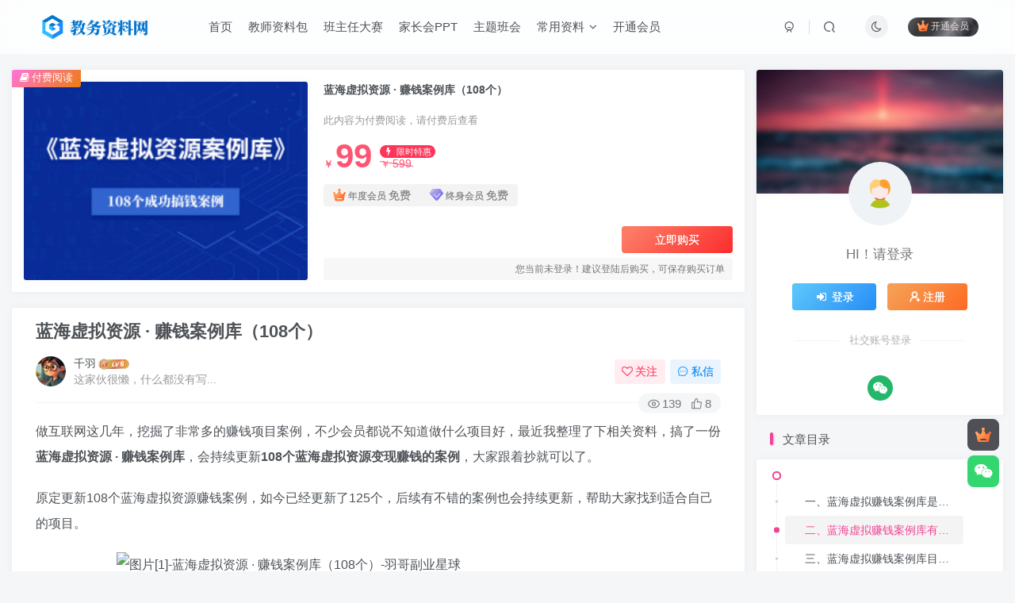

--- FILE ---
content_type: text/html; charset=UTF-8
request_url: https://66yyba.com/3077.html
body_size: 14943
content:
<!DOCTYPE HTML>
<html lang="zh-CN">
<head>
	<meta charset="UTF-8">
	<link rel="dns-prefetch" href="//apps.bdimg.com">
	<meta http-equiv="X-UA-Compatible" content="IE=edge,chrome=1">
	<meta name="viewport" content="width=device-width, initial-scale=1.0, user-scalable=0, minimum-scale=1.0, maximum-scale=0.0, viewport-fit=cover">
	<meta http-equiv="Cache-Control" content="no-transform" />
	<meta http-equiv="Cache-Control" content="no-siteapp" />
	<meta name='robots' content='max-image-preview:large' />
<title>蓝海虚拟资源 · 赚钱案例库（108个）-千羽教务资料网</title><meta name="keywords" content="投稿">
<meta name="description" content="新手也能直接对标复制的赚钱案例库，108个案例已完结，后续会持续更新（目前已更125个）">
<link rel="canonical" href="https://66yyba.com/3077.html" />
<link rel='stylesheet' id='wp-block-library-css' href='https://66yyba.com/wp-includes/css/dist/block-library/style.min.css?ver=6.3.1' type='text/css' media='all' />
<style id='classic-theme-styles-inline-css' type='text/css'>
/*! This file is auto-generated */
.wp-block-button__link{color:#fff;background-color:#32373c;border-radius:9999px;box-shadow:none;text-decoration:none;padding:calc(.667em + 2px) calc(1.333em + 2px);font-size:1.125em}.wp-block-file__button{background:#32373c;color:#fff;text-decoration:none}
</style>
<style id='global-styles-inline-css' type='text/css'>
body{--wp--preset--color--black: #000000;--wp--preset--color--cyan-bluish-gray: #abb8c3;--wp--preset--color--white: #ffffff;--wp--preset--color--pale-pink: #f78da7;--wp--preset--color--vivid-red: #cf2e2e;--wp--preset--color--luminous-vivid-orange: #ff6900;--wp--preset--color--luminous-vivid-amber: #fcb900;--wp--preset--color--light-green-cyan: #7bdcb5;--wp--preset--color--vivid-green-cyan: #00d084;--wp--preset--color--pale-cyan-blue: #8ed1fc;--wp--preset--color--vivid-cyan-blue: #0693e3;--wp--preset--color--vivid-purple: #9b51e0;--wp--preset--gradient--vivid-cyan-blue-to-vivid-purple: linear-gradient(135deg,rgba(6,147,227,1) 0%,rgb(155,81,224) 100%);--wp--preset--gradient--light-green-cyan-to-vivid-green-cyan: linear-gradient(135deg,rgb(122,220,180) 0%,rgb(0,208,130) 100%);--wp--preset--gradient--luminous-vivid-amber-to-luminous-vivid-orange: linear-gradient(135deg,rgba(252,185,0,1) 0%,rgba(255,105,0,1) 100%);--wp--preset--gradient--luminous-vivid-orange-to-vivid-red: linear-gradient(135deg,rgba(255,105,0,1) 0%,rgb(207,46,46) 100%);--wp--preset--gradient--very-light-gray-to-cyan-bluish-gray: linear-gradient(135deg,rgb(238,238,238) 0%,rgb(169,184,195) 100%);--wp--preset--gradient--cool-to-warm-spectrum: linear-gradient(135deg,rgb(74,234,220) 0%,rgb(151,120,209) 20%,rgb(207,42,186) 40%,rgb(238,44,130) 60%,rgb(251,105,98) 80%,rgb(254,248,76) 100%);--wp--preset--gradient--blush-light-purple: linear-gradient(135deg,rgb(255,206,236) 0%,rgb(152,150,240) 100%);--wp--preset--gradient--blush-bordeaux: linear-gradient(135deg,rgb(254,205,165) 0%,rgb(254,45,45) 50%,rgb(107,0,62) 100%);--wp--preset--gradient--luminous-dusk: linear-gradient(135deg,rgb(255,203,112) 0%,rgb(199,81,192) 50%,rgb(65,88,208) 100%);--wp--preset--gradient--pale-ocean: linear-gradient(135deg,rgb(255,245,203) 0%,rgb(182,227,212) 50%,rgb(51,167,181) 100%);--wp--preset--gradient--electric-grass: linear-gradient(135deg,rgb(202,248,128) 0%,rgb(113,206,126) 100%);--wp--preset--gradient--midnight: linear-gradient(135deg,rgb(2,3,129) 0%,rgb(40,116,252) 100%);--wp--preset--font-size--small: 13px;--wp--preset--font-size--medium: 20px;--wp--preset--font-size--large: 36px;--wp--preset--font-size--x-large: 42px;--wp--preset--spacing--20: 0.44rem;--wp--preset--spacing--30: 0.67rem;--wp--preset--spacing--40: 1rem;--wp--preset--spacing--50: 1.5rem;--wp--preset--spacing--60: 2.25rem;--wp--preset--spacing--70: 3.38rem;--wp--preset--spacing--80: 5.06rem;--wp--preset--shadow--natural: 6px 6px 9px rgba(0, 0, 0, 0.2);--wp--preset--shadow--deep: 12px 12px 50px rgba(0, 0, 0, 0.4);--wp--preset--shadow--sharp: 6px 6px 0px rgba(0, 0, 0, 0.2);--wp--preset--shadow--outlined: 6px 6px 0px -3px rgba(255, 255, 255, 1), 6px 6px rgba(0, 0, 0, 1);--wp--preset--shadow--crisp: 6px 6px 0px rgba(0, 0, 0, 1);}:where(.is-layout-flex){gap: 0.5em;}:where(.is-layout-grid){gap: 0.5em;}body .is-layout-flow > .alignleft{float: left;margin-inline-start: 0;margin-inline-end: 2em;}body .is-layout-flow > .alignright{float: right;margin-inline-start: 2em;margin-inline-end: 0;}body .is-layout-flow > .aligncenter{margin-left: auto !important;margin-right: auto !important;}body .is-layout-constrained > .alignleft{float: left;margin-inline-start: 0;margin-inline-end: 2em;}body .is-layout-constrained > .alignright{float: right;margin-inline-start: 2em;margin-inline-end: 0;}body .is-layout-constrained > .aligncenter{margin-left: auto !important;margin-right: auto !important;}body .is-layout-constrained > :where(:not(.alignleft):not(.alignright):not(.alignfull)){max-width: var(--wp--style--global--content-size);margin-left: auto !important;margin-right: auto !important;}body .is-layout-constrained > .alignwide{max-width: var(--wp--style--global--wide-size);}body .is-layout-flex{display: flex;}body .is-layout-flex{flex-wrap: wrap;align-items: center;}body .is-layout-flex > *{margin: 0;}body .is-layout-grid{display: grid;}body .is-layout-grid > *{margin: 0;}:where(.wp-block-columns.is-layout-flex){gap: 2em;}:where(.wp-block-columns.is-layout-grid){gap: 2em;}:where(.wp-block-post-template.is-layout-flex){gap: 1.25em;}:where(.wp-block-post-template.is-layout-grid){gap: 1.25em;}.has-black-color{color: var(--wp--preset--color--black) !important;}.has-cyan-bluish-gray-color{color: var(--wp--preset--color--cyan-bluish-gray) !important;}.has-white-color{color: var(--wp--preset--color--white) !important;}.has-pale-pink-color{color: var(--wp--preset--color--pale-pink) !important;}.has-vivid-red-color{color: var(--wp--preset--color--vivid-red) !important;}.has-luminous-vivid-orange-color{color: var(--wp--preset--color--luminous-vivid-orange) !important;}.has-luminous-vivid-amber-color{color: var(--wp--preset--color--luminous-vivid-amber) !important;}.has-light-green-cyan-color{color: var(--wp--preset--color--light-green-cyan) !important;}.has-vivid-green-cyan-color{color: var(--wp--preset--color--vivid-green-cyan) !important;}.has-pale-cyan-blue-color{color: var(--wp--preset--color--pale-cyan-blue) !important;}.has-vivid-cyan-blue-color{color: var(--wp--preset--color--vivid-cyan-blue) !important;}.has-vivid-purple-color{color: var(--wp--preset--color--vivid-purple) !important;}.has-black-background-color{background-color: var(--wp--preset--color--black) !important;}.has-cyan-bluish-gray-background-color{background-color: var(--wp--preset--color--cyan-bluish-gray) !important;}.has-white-background-color{background-color: var(--wp--preset--color--white) !important;}.has-pale-pink-background-color{background-color: var(--wp--preset--color--pale-pink) !important;}.has-vivid-red-background-color{background-color: var(--wp--preset--color--vivid-red) !important;}.has-luminous-vivid-orange-background-color{background-color: var(--wp--preset--color--luminous-vivid-orange) !important;}.has-luminous-vivid-amber-background-color{background-color: var(--wp--preset--color--luminous-vivid-amber) !important;}.has-light-green-cyan-background-color{background-color: var(--wp--preset--color--light-green-cyan) !important;}.has-vivid-green-cyan-background-color{background-color: var(--wp--preset--color--vivid-green-cyan) !important;}.has-pale-cyan-blue-background-color{background-color: var(--wp--preset--color--pale-cyan-blue) !important;}.has-vivid-cyan-blue-background-color{background-color: var(--wp--preset--color--vivid-cyan-blue) !important;}.has-vivid-purple-background-color{background-color: var(--wp--preset--color--vivid-purple) !important;}.has-black-border-color{border-color: var(--wp--preset--color--black) !important;}.has-cyan-bluish-gray-border-color{border-color: var(--wp--preset--color--cyan-bluish-gray) !important;}.has-white-border-color{border-color: var(--wp--preset--color--white) !important;}.has-pale-pink-border-color{border-color: var(--wp--preset--color--pale-pink) !important;}.has-vivid-red-border-color{border-color: var(--wp--preset--color--vivid-red) !important;}.has-luminous-vivid-orange-border-color{border-color: var(--wp--preset--color--luminous-vivid-orange) !important;}.has-luminous-vivid-amber-border-color{border-color: var(--wp--preset--color--luminous-vivid-amber) !important;}.has-light-green-cyan-border-color{border-color: var(--wp--preset--color--light-green-cyan) !important;}.has-vivid-green-cyan-border-color{border-color: var(--wp--preset--color--vivid-green-cyan) !important;}.has-pale-cyan-blue-border-color{border-color: var(--wp--preset--color--pale-cyan-blue) !important;}.has-vivid-cyan-blue-border-color{border-color: var(--wp--preset--color--vivid-cyan-blue) !important;}.has-vivid-purple-border-color{border-color: var(--wp--preset--color--vivid-purple) !important;}.has-vivid-cyan-blue-to-vivid-purple-gradient-background{background: var(--wp--preset--gradient--vivid-cyan-blue-to-vivid-purple) !important;}.has-light-green-cyan-to-vivid-green-cyan-gradient-background{background: var(--wp--preset--gradient--light-green-cyan-to-vivid-green-cyan) !important;}.has-luminous-vivid-amber-to-luminous-vivid-orange-gradient-background{background: var(--wp--preset--gradient--luminous-vivid-amber-to-luminous-vivid-orange) !important;}.has-luminous-vivid-orange-to-vivid-red-gradient-background{background: var(--wp--preset--gradient--luminous-vivid-orange-to-vivid-red) !important;}.has-very-light-gray-to-cyan-bluish-gray-gradient-background{background: var(--wp--preset--gradient--very-light-gray-to-cyan-bluish-gray) !important;}.has-cool-to-warm-spectrum-gradient-background{background: var(--wp--preset--gradient--cool-to-warm-spectrum) !important;}.has-blush-light-purple-gradient-background{background: var(--wp--preset--gradient--blush-light-purple) !important;}.has-blush-bordeaux-gradient-background{background: var(--wp--preset--gradient--blush-bordeaux) !important;}.has-luminous-dusk-gradient-background{background: var(--wp--preset--gradient--luminous-dusk) !important;}.has-pale-ocean-gradient-background{background: var(--wp--preset--gradient--pale-ocean) !important;}.has-electric-grass-gradient-background{background: var(--wp--preset--gradient--electric-grass) !important;}.has-midnight-gradient-background{background: var(--wp--preset--gradient--midnight) !important;}.has-small-font-size{font-size: var(--wp--preset--font-size--small) !important;}.has-medium-font-size{font-size: var(--wp--preset--font-size--medium) !important;}.has-large-font-size{font-size: var(--wp--preset--font-size--large) !important;}.has-x-large-font-size{font-size: var(--wp--preset--font-size--x-large) !important;}
.wp-block-navigation a:where(:not(.wp-element-button)){color: inherit;}
:where(.wp-block-post-template.is-layout-flex){gap: 1.25em;}:where(.wp-block-post-template.is-layout-grid){gap: 1.25em;}
:where(.wp-block-columns.is-layout-flex){gap: 2em;}:where(.wp-block-columns.is-layout-grid){gap: 2em;}
.wp-block-pullquote{font-size: 1.5em;line-height: 1.6;}
</style>
<link rel='stylesheet' id='_bootstrap-css' href='https://66yyba.com/wp-content/themes/zibll/css/bootstrap.min.css?ver=8.2' type='text/css' media='all' />
<link rel='stylesheet' id='_fontawesome-css' href='https://66yyba.com/wp-content/themes/zibll/css/font-awesome.min.css?ver=8.2' type='text/css' media='all' />
<link rel='stylesheet' id='_main-css' href='https://66yyba.com/wp-content/themes/zibll/css/main.min.css?ver=8.2' type='text/css' media='all' />
<link rel='stylesheet' id='_shop-css' href='https://66yyba.com/wp-content/themes/zibll/inc/functions/shop/assets/css/main.min.css?ver=8.2' type='text/css' media='all' />
<script type='text/javascript' src='https://66yyba.com/wp-content/themes/zibll/js/libs/jquery.min.js?ver=8.2' id='jquery-js'></script>
<link rel='shortcut icon' href='https://66yyba.com/wp-content/uploads/2025/03/d0a824efdd20250312135407.ico'><link rel='icon' href='https://66yyba.com/wp-content/uploads/2025/03/d0a824efdd20250312135407.ico'><link rel='apple-touch-icon-precomposed' href='https://66yyba.com/wp-content/uploads/2025/03/d0a824efdd20250312135407.ico'><meta name='msapplication-TileImage' content='https://66yyba.com/wp-content/uploads/2025/03/d0a824efdd20250312135407.ico'><style>body{--theme-color:#f04494;--focus-shadow-color:rgba(240,68,148,.4);--focus-color-opacity1:rgba(240,68,148,.1);--focus-color-opacity05:rgba(240,68,148,.05);--focus-color-opacity3:rgba(240,68,148,.3);--focus-color-opacity6:rgba(240,68,148,.6);--posts-card-scale:63%;--mian-max-width:1370px;}.zib-widget .gutters-5 .col-sm-3 .box-body{
    padding: 0px 15px;
}
.ada999{
		text-align: center;
    font-size: 16px;
    font-weight: 700;
    color: red;
    background: #fff3cf;
    border-radius: 8px;
    padding: 10px 0;
}
.text-center.post-actions {
    display: none;
}
.text-center.muted-3-color.box-body.em09 {
    display: none;
}
.theme-box.article-tags {
    display: none;
}
.zib-widget.nobottom.notop {
    padding: 15px 0;
}
.posts-item.card .item-heading {
    min-height: 1.8em;
}

.ad007{
    padding: 10px;
    text-align: center;
    font-size: 15px;
    background: #f04494;
    color: #fff;
    display: block;
    margin: 10px 0 20px 0;
}

.mt3 {
    margin-top: 1px;
}
.nopw-sm .an_1.but {
    margin: .4em;
    display: inline-block;
    padding: 5px 16px
}
.color01{
    background-color: #009688!important;
    color: #ffffff !important;
    font-size: 16px;
    border-radius: 30px;
    padding:5px 30px;
    text-align: center;
    margin: 10px auto;
    display: block;
    width: 30%;
}
.color02{
    background-color: #0a8cf3!important;
    color: #ffffff !important;
    font-size: 16px;
    border-radius: 30px;
    padding: 5px 30px;
    text-align: center;
    margin: 0 auto;
    display: block;
    width: 30%;
}
.yemiantop{
    text-align: center;
    padding: 15px;
    background: linear-gradient(135deg, #ff5e7f 90%, #ff967e 100%);
    border-radius: 5px;
    font-size: 16px;
}
.product-item.card .item-thumbnail {
    padding-bottom: var(--thumb-scale, 56%);
}
.product-single-tab .tab-nav-theme {
    font-size: 18px;
}
.product-item.card .item-heading {
    font-size: 1.5rem;
}
body {
    --main-radius: 3px;
}
@media (max-width: 567px) {
    .product-item.card .item-heading {
    font-size: 1.3rem;
}
  .product-item .item-price .show-price-box .price {
    font-size: 1em;
}
  .item-price .original-price {
    display: none;
}
}.enlighter-default .enlighter,.wp-block-zibllblock-enlighter:not(:has(.enlighter)),.enlighter-pre:not(:has(.enlighter)){max-height:400px;overflow-y:auto !important;}.enlighter-toolbar{display:none !important;}@media (max-width:640px) {
		.meta-right .meta-like{
			display: unset !important;
		}
	}</style><meta name='apple-mobile-web-app-title' content='千羽教务资料网'><meta name="theme-color" content="#FDFCFE"><!--[if IE]><script src="https://66yyba.com/wp-content/themes/zibll/js/libs/html5.min.js"></script><![endif]-->	</head>
<body class="post-template-default single single-post postid-3077 single-format-standard white-theme nav-fixed site-layout-2">
		<div style="position: fixed;z-index: -999;left: -5000%;"><img src="https://66yyba.com/wp-content/uploads/2024/05/bf523baf0120240508093400-300x174.png" alt="蓝海虚拟资源 · 赚钱案例库（108个）-千羽教务资料网"></div>	    <header class="header header-layout-1">
        <nav class="navbar navbar-top center">
            <div class="container-fluid container-header">
                <div class="navbar-header">
			<div class="navbar-brand"><a class="navbar-logo" href="https://66yyba.com"><img src="https://66yyba.com/wp-content/uploads/2025/06/4f3e4e314820250604154908.png" switch-src="https://66yyba.com/wp-content/uploads/2025/06/4f3e4e314820250604154908.png" alt="千羽教务资料网" >
			</a></div>
			<button type="button" data-toggle-class="mobile-navbar-show" data-target="body" class="navbar-toggle"><i class="em12 css-icon i-menu"><i></i></i></button><a class="main-search-btn navbar-toggle" href="javascript:;"><svg class="icon" aria-hidden="true"><use xlink:href="#icon-search"></use></svg></a>
		</div>                <div class="collapse navbar-collapse">
                    <ul class="nav navbar-nav"><li id="menu-item-13" class="menu-item menu-item-type-custom menu-item-object-custom menu-item-home menu-item-13"><a href="https://66yyba.com/">首页</a></li>
<li id="menu-item-5213" class="menu-item menu-item-type-taxonomy menu-item-object-category menu-item-5213"><a href="https://66yyba.com/ziliaobao">教师资料包</a></li>
<li id="menu-item-5215" class="menu-item menu-item-type-taxonomy menu-item-object-category menu-item-5215"><a href="https://66yyba.com/banzhurendasai">班主任大赛</a></li>
<li id="menu-item-5210" class="menu-item menu-item-type-taxonomy menu-item-object-category menu-item-5210"><a href="https://66yyba.com/jiazhanghui">家长会PPT</a></li>
<li id="menu-item-5209" class="menu-item menu-item-type-taxonomy menu-item-object-category menu-item-5209"><a href="https://66yyba.com/banhui">主题班会</a></li>
<li id="menu-item-5270" class="menu-item menu-item-type-custom menu-item-object-custom menu-item-has-children menu-item-5270"><a href="#">常用资料</a>
<ul class="sub-menu">
	<li id="menu-item-5214" class="menu-item menu-item-type-taxonomy menu-item-object-category menu-item-5214"><a href="https://66yyba.com/jiaoyanziliao">教研资料</a></li>
	<li id="menu-item-5271" class="menu-item menu-item-type-taxonomy menu-item-object-category menu-item-5271"><a href="https://66yyba.com/changyongbiaoge">常用表格</a></li>
	<li id="menu-item-5272" class="menu-item menu-item-type-taxonomy menu-item-object-category menu-item-5272"><a href="https://66yyba.com/changyongziliao">常用模板</a></li>
	<li id="menu-item-5273" class="menu-item menu-item-type-taxonomy menu-item-object-category menu-item-5273"><a href="https://66yyba.com/banjiguanli">班级管理</a></li>
</ul>
</li>
<li id="menu-item-3946" class="menu-item menu-item-type-custom menu-item-object-custom menu-item-3946"><a href="https://66yyba.com/vip">开通会员</a></li>
</ul><div class="navbar-form navbar-right hide show-nav-but" style="margin-right:-10px;"><a data-toggle-class data-target=".nav.navbar-nav" href="javascript:;" class="but"><svg class="" aria-hidden="true" data-viewBox="0 0 1024 1024" viewBox="0 0 1024 1024"><use xlink:href="#icon-menu_2"></use></svg></a></div><div class="navbar-form navbar-right navbar-but"><span class="hover-show inline-block"><a class="signin-loader but jb-red radius payvip-icon ml10" href="javascript:;"><svg class="em12 mr3" aria-hidden="true" data-viewBox="0 0 1024 1024" viewBox="0 0 1024 1024"><use xlink:href="#icon-vip_1"></use></svg>开通会员</a><div class="sub-menu hover-show-con sub-vip-card"><div class="vip-card pointer level-1 vip-theme1 signin-loader" vip-level="1">
    <div class="abs-center vip-baicon"><img  class="lazyload img-icon " src="https://66yyba.com/wp-content/themes/zibll/img/thumbnail-null.svg" data-src="https://66yyba.com/wp-content/themes/zibll/img/vip-1.svg" title="年度会员" alt="年度会员"></div><div class="vip-img abs-right"><img  class="lazyload img-icon " src="https://66yyba.com/wp-content/themes/zibll/img/thumbnail-null.svg" data-src="https://66yyba.com/wp-content/themes/zibll/img/vip-1.svg" title="年度会员" alt="年度会员"></div><div class="relative"><div class="vip-name mb10"><span class="mr6"><img  class="lazyload img-icon " src="https://66yyba.com/wp-content/themes/zibll/img/thumbnail-null.svg" data-src="https://66yyba.com/wp-content/themes/zibll/img/vip-1.svg" title="年度会员" alt="年度会员"></span>开通年度会员</div><ul class="mb10 relative"><li>全站资料免费下载</li>
<li>每天无限下载次数</li>
<li>最新资源实时更新</li></ul><a class="but jb-blue radius payvip-button" href="javascript:;">开通年度会员</a></div>
    </div><div class="vip-card pointer level-2 vip-theme2 signin-loader" vip-level="2">
    <div class="abs-center vip-baicon"><img  class="lazyload img-icon " src="https://66yyba.com/wp-content/themes/zibll/img/thumbnail-null.svg" data-src="https://66yyba.com/wp-content/themes/zibll/img/vip-2.svg" title="终身会员" alt="终身会员"></div><div class="vip-img abs-right"><img  class="lazyload img-icon " src="https://66yyba.com/wp-content/themes/zibll/img/thumbnail-null.svg" data-src="https://66yyba.com/wp-content/themes/zibll/img/vip-2.svg" title="终身会员" alt="终身会员"></div><div class="relative"><div class="vip-name mb10"><span class="mr6"><img  class="lazyload img-icon " src="https://66yyba.com/wp-content/themes/zibll/img/thumbnail-null.svg" data-src="https://66yyba.com/wp-content/themes/zibll/img/vip-2.svg" title="终身会员" alt="终身会员"></span>开通终身会员</div><ul class="mb10 relative"><li>全站资料免费下载</li>
<li>每天无限下载次数</li>
<li>最新资源实时更新</li></ul><a class="but jb-blue radius payvip-button" href="javascript:;">开通终身会员</a></div>
    </div></div></span></div><div class="navbar-form navbar-right"><a href="javascript:;" class="toggle-theme toggle-radius"><i class="fa fa-toggle-theme"></i></a></div><div class="navbar-form navbar-right">
					<ul class="list-inline splitters relative">
						<li><a href="javascript:;" class="btn signin-loader"><svg class="icon" aria-hidden="true" data-viewBox="50 0 924 924" viewBox="50 0 924 924"><use xlink:href="#icon-user"></use></svg></a>
							<ul class="sub-menu">
							<div class="padding-10"><div class="sub-user-box"><div class="text-center"><div><a class="em09 signin-loader but jb-red radius4 payvip-icon btn-block mt10" href="javascript:;"><svg class="em12 mr10" aria-hidden="true" data-viewBox="0 0 1024 1024" viewBox="0 0 1024 1024"><use xlink:href="#icon-vip_1"></use></svg>开通会员 尊享会员权益</a></div><div class="flex jsa header-user-href"><a href="javascript:;" class="signin-loader"><div class="badg mb6 toggle-radius c-blue"><svg class="icon" aria-hidden="true" data-viewBox="50 0 924 924" viewBox="50 0 924 924"><use xlink:href="#icon-user"></use></svg></div><div class="c-blue">登录</div></a><a href="javascript:;" class="signup-loader"><div class="badg mb6 toggle-radius c-green"><svg class="icon" aria-hidden="true"><use xlink:href="#icon-signup"></use></svg></div><div class="c-green">注册</div></a><a target="_blank" rel="nofollow" href="https://66yyba.com/user-sign?tab=resetpassword&redirect_to=https://66yyba.com/3077.html"><div class="badg mb6 toggle-radius c-purple"><svg class="icon" aria-hidden="true"><use xlink:href="#icon-user_rp"></use></svg></div><div class="c-purple">找回密码</div></a></div></div><p class="social-separator separator muted-3-color em09 mt10">快速登录</p><div class="social_loginbar"><a rel="nofollow" title="微信登录" href="https://66yyba.com/oauth/agent?type=weixingzh&#038;rurl=https%3A%2F%2F66yyba.com%2F3077.html" class="social-login-item weixingzh toggle-radius qrcode-signin"><i class="fa fa-weixin" aria-hidden="true"></i></a></div></div></div>
							</ul>
						</li><li class="relative"><a class="main-search-btn btn nav-search-btn" href="javascript:;"><svg class="icon" aria-hidden="true"><use xlink:href="#icon-search"></use></svg></a></li>
					</ul>
				</div>                </div>
            </div>
        </nav>
    </header>

    <div class="mobile-header">
        <nav mini-touch="mobile-nav" touch-direction="left"            class="mobile-navbar visible-xs-block scroll-y mini-scrollbar left">
            <a href="javascript:;" class="toggle-theme toggle-radius"><i class="fa fa-toggle-theme"></i></a><ul class="mobile-menus theme-box"><li class="menu-item menu-item-type-custom menu-item-object-custom menu-item-home menu-item-13"><a href="https://66yyba.com/">首页</a></li>
<li class="menu-item menu-item-type-taxonomy menu-item-object-category menu-item-5213"><a href="https://66yyba.com/ziliaobao">教师资料包</a></li>
<li class="menu-item menu-item-type-taxonomy menu-item-object-category menu-item-5215"><a href="https://66yyba.com/banzhurendasai">班主任大赛</a></li>
<li class="menu-item menu-item-type-taxonomy menu-item-object-category menu-item-5210"><a href="https://66yyba.com/jiazhanghui">家长会PPT</a></li>
<li class="menu-item menu-item-type-taxonomy menu-item-object-category menu-item-5209"><a href="https://66yyba.com/banhui">主题班会</a></li>
<li class="menu-item menu-item-type-custom menu-item-object-custom menu-item-has-children menu-item-5270"><a href="#">常用资料</a>
<ul class="sub-menu">
	<li class="menu-item menu-item-type-taxonomy menu-item-object-category menu-item-5214"><a href="https://66yyba.com/jiaoyanziliao">教研资料</a></li>
	<li class="menu-item menu-item-type-taxonomy menu-item-object-category menu-item-5271"><a href="https://66yyba.com/changyongbiaoge">常用表格</a></li>
	<li class="menu-item menu-item-type-taxonomy menu-item-object-category menu-item-5272"><a href="https://66yyba.com/changyongziliao">常用模板</a></li>
	<li class="menu-item menu-item-type-taxonomy menu-item-object-category menu-item-5273"><a href="https://66yyba.com/banjiguanli">班级管理</a></li>
</ul>
</li>
<li class="menu-item menu-item-type-custom menu-item-object-custom menu-item-3946"><a href="https://66yyba.com/vip">开通会员</a></li>
</ul><div class="posts-nav-box" data-title="文章目录"></div><div class="sub-user-box"><div class="text-center"><div><a class="em09 signin-loader but jb-red radius4 payvip-icon btn-block mt10" href="javascript:;"><svg class="em12 mr10" aria-hidden="true" data-viewBox="0 0 1024 1024" viewBox="0 0 1024 1024"><use xlink:href="#icon-vip_1"></use></svg>开通会员 尊享会员权益</a></div><div class="flex jsa header-user-href"><a href="javascript:;" class="signin-loader"><div class="badg mb6 toggle-radius c-blue"><svg class="icon" aria-hidden="true" data-viewBox="50 0 924 924" viewBox="50 0 924 924"><use xlink:href="#icon-user"></use></svg></div><div class="c-blue">登录</div></a><a href="javascript:;" class="signup-loader"><div class="badg mb6 toggle-radius c-green"><svg class="icon" aria-hidden="true"><use xlink:href="#icon-signup"></use></svg></div><div class="c-green">注册</div></a><a target="_blank" rel="nofollow" href="https://66yyba.com/user-sign?tab=resetpassword&redirect_to=https://66yyba.com/3077.html"><div class="badg mb6 toggle-radius c-purple"><svg class="icon" aria-hidden="true"><use xlink:href="#icon-user_rp"></use></svg></div><div class="c-purple">找回密码</div></a></div></div><p class="social-separator separator muted-3-color em09 mt10">快速登录</p><div class="social_loginbar"><a rel="nofollow" title="微信登录" href="https://66yyba.com/oauth/agent?type=weixingzh&#038;rurl=https%3A%2F%2F66yyba.com%2F3077.html" class="social-login-item weixingzh toggle-radius qrcode-signin"><i class="fa fa-weixin" aria-hidden="true"></i></a></div></div><div class="mobile-nav-widget"><div class="mb10"><div class="ajaxpager lazyload product-lists-row" lazyload-action="ias"><span class="post_ajax_trigger hide"><a ajaxpager-target=".ajaxpager" ajax-href="https://66yyba.com/wp-admin/admin-ajax.php?action=ajax_widget_ui&#038;id=zib_shop_widget_ui_product_lists&#038;index=3" class="ajax_load ajax-next ajax-open"></a></span><div class="post_ajax_loader"><posts class="product-item posts-item card ">
                <div class="item-thumbnail placeholder"></div>
                <div class="item-body product-item-body text-center">
                    <h2 class="item-heading placeholder"></h2><div class="item-discount-badge scroll-x no-scrollbar"><i class="placeholder s1 mr6" style="height: 20px;border-radius: 100px;"></i><i class="placeholder s1 mr6" style="height: 20px;border-radius: 100px;"></i></div><div class="item-price product-price"><div class="placeholder s1" style="height: 18px;"></div></div></div></posts><posts class="product-item posts-item card ">
                <div class="item-thumbnail placeholder"></div>
                <div class="item-body product-item-body text-center">
                    <h2 class="item-heading placeholder"></h2><div class="item-discount-badge scroll-x no-scrollbar"><i class="placeholder s1 mr6" style="height: 20px;border-radius: 100px;"></i><i class="placeholder s1 mr6" style="height: 20px;border-radius: 100px;"></i></div><div class="item-price product-price"><div class="placeholder s1" style="height: 18px;"></div></div></div></posts><posts class="product-item posts-item card ">
                <div class="item-thumbnail placeholder"></div>
                <div class="item-body product-item-body text-center">
                    <h2 class="item-heading placeholder"></h2><div class="item-discount-badge scroll-x no-scrollbar"><i class="placeholder s1 mr6" style="height: 20px;border-radius: 100px;"></i><i class="placeholder s1 mr6" style="height: 20px;border-radius: 100px;"></i></div><div class="item-price product-price"><div class="placeholder s1" style="height: 18px;"></div></div></div></posts><posts class="product-item posts-item card ">
                <div class="item-thumbnail placeholder"></div>
                <div class="item-body product-item-body text-center">
                    <h2 class="item-heading placeholder"></h2><div class="item-discount-badge scroll-x no-scrollbar"><i class="placeholder s1 mr6" style="height: 20px;border-radius: 100px;"></i><i class="placeholder s1 mr6" style="height: 20px;border-radius: 100px;"></i></div><div class="item-price product-price"><div class="placeholder s1" style="height: 18px;"></div></div></div></posts></div></div></div><div class="mb20"><div class="swiper-container swiper-scroll">
                <div class="swiper-wrapper swiper-wrapper-product-lists">
                    <posts class="product-item posts-item card ajax-item swiper-slide"><div class="item-thumbnail contain gradient-bg" data-opacity="0.1"><a href="https://66yyba.com/shop/5804.html"><img class="lazyload fit-cover" src="https://66yyba.com/wp-content/themes/zibll/img/thumbnail.svg" data-src="https://66yyba.com/wp-content/uploads/2025/10/f465db155020251020171355.jpg" src="https://66yyba.com/wp-content/uploads/2025/10/f465db155020251020171355.jpg" alt="2025-2026秋季第一学期中小学升旗仪式演讲稿-千羽教务资料网"></a></div><div class="item-body product-item-body text-center"><h2 class="item-heading"><a href="https://66yyba.com/shop/5804.html">2025-2026秋季第一学期中小学升旗仪式演讲稿</a></h2><div class="item-excerpt muted-color text-ellipsis"></div><div class="item-discount-badge scroll-x no-scrollbar"></div><div class="text-ellipsis item-price product-price"><div class="show-price-box c-red"><span class="pay-mark px12">￥</span><b class="price">88</b></div></div></div></posts><posts class="product-item posts-item card ajax-item swiper-slide"><div class="item-thumbnail contain gradient-bg" data-opacity="0.1"><a href="https://66yyba.com/shop/5756.html"><img class="lazyload fit-cover" src="https://66yyba.com/wp-content/themes/zibll/img/thumbnail.svg" data-src="https://66yyba.com/wp-content/uploads/2025/09/2429cb14cb20251020084806-800x450.png" src="https://66yyba.com/wp-content/uploads/2025/09/2429cb14cb20251020084806-800x450.png" alt="【通用】中小学开学第一课：立规矩，讲品行主题班会-千羽教务资料网"></a></div><div class="item-body product-item-body text-center"><h2 class="item-heading"><a href="https://66yyba.com/shop/5756.html">【通用】中小学开学第一课：立规矩，讲品行主题班会</a></h2><div class="item-excerpt muted-color text-ellipsis"></div><div class="item-discount-badge scroll-x no-scrollbar"><span class="badge badge-discount">立减10元</span></div><div class="text-ellipsis item-price product-price"><div class="show-price-box c-red"><span class="pay-mark px12">￥</span><b class="price">19.9</b></div><div class="crossed-price-box original-price ml6 muted-2-color"><span class="pay-mark px12">￥</span><span class="price">29.9</span></div></div></div></posts><posts class="product-item posts-item card ajax-item swiper-slide"><div class="item-thumbnail contain gradient-bg" data-opacity="0.1"><a href="https://66yyba.com/shop/5593.html"><img class="lazyload fit-cover" src="https://66yyba.com/wp-content/themes/zibll/img/thumbnail.svg" data-src="https://66yyba.com/wp-content/uploads/2025/09/e5b850506120250903100413-338x450.png" src="https://66yyba.com/wp-content/uploads/2025/09/e5b850506120250903100413-338x450.png" alt="【初一】2025【秋】开学第一课主题班会：从这里踏上青春路，遇见更好自己-千羽教务资料网"></a></div><div class="item-body product-item-body text-center"><h2 class="item-heading"><a href="https://66yyba.com/shop/5593.html">【初一】2025【秋】开学第一课主题班会：从这里踏上青春路，遇见更好自己</a></h2><div class="item-excerpt muted-color text-ellipsis"></div><div class="item-discount-badge scroll-x no-scrollbar"><span class="badge badge-discount">立减10元</span></div><div class="text-ellipsis item-price product-price"><div class="show-price-box c-red"><span class="pay-mark px12">￥</span><b class="price">19.9</b></div><div class="crossed-price-box original-price ml6 muted-2-color"><span class="pay-mark px12">￥</span><span class="price">29.9</span></div></div></div></posts><posts class="product-item posts-item card ajax-item swiper-slide"><div class="item-thumbnail contain gradient-bg" data-opacity="0.1"><a href="https://66yyba.com/shop/5776.html"><img class="lazyload fit-cover" src="https://66yyba.com/wp-content/themes/zibll/img/thumbnail.svg" data-src="https://66yyba.com/wp-content/uploads/2025/09/2429cb14cb20251020113345-800x450.png" src="https://66yyba.com/wp-content/uploads/2025/09/2429cb14cb20251020113345-800x450.png" alt="高效学习主题班会：如何上好自习课-千羽教务资料网"></a></div><div class="item-body product-item-body text-center"><h2 class="item-heading"><a href="https://66yyba.com/shop/5776.html">高效学习主题班会：如何上好自习课</a></h2><div class="item-excerpt muted-color text-ellipsis"></div><div class="item-discount-badge scroll-x no-scrollbar"><span class="badge badge-discount">立减10元</span></div><div class="text-ellipsis item-price product-price"><div class="show-price-box c-red"><span class="pay-mark px12">￥</span><b class="price">19.9</b></div><div class="crossed-price-box original-price ml6 muted-2-color"><span class="pay-mark px12">￥</span><span class="price">29.9</span></div></div></div></posts><posts class="product-item posts-item card ajax-item swiper-slide"><div class="item-thumbnail contain gradient-bg" data-opacity="0.1"><a href="https://66yyba.com/shop/5838.html"><img class="lazyload fit-cover" src="https://66yyba.com/wp-content/themes/zibll/img/thumbnail.svg" data-src="https://66yyba.com/wp-content/uploads/2025/10/01cb84961f20251020170825.jpg" src="https://66yyba.com/wp-content/uploads/2025/10/01cb84961f20251020170825.jpg" alt="2025-2026学年第一学期22周主题班会PPT-千羽教务资料网"></a></div><div class="item-body product-item-body text-center"><h2 class="item-heading"><a href="https://66yyba.com/shop/5838.html">2025-2026学年第一学期22周主题班会PPT</a></h2><div class="item-excerpt muted-color text-ellipsis"></div><div class="item-discount-badge scroll-x no-scrollbar"></div><div class="text-ellipsis item-price product-price"><div class="show-price-box c-red"><span class="pay-mark px12">￥</span><b class="price">99</b></div></div></div></posts><posts class="product-item posts-item card ajax-item swiper-slide"><div class="item-thumbnail contain gradient-bg" data-opacity="0.1"><a href="https://66yyba.com/shop/5584.html"><img class="lazyload fit-cover" src="https://66yyba.com/wp-content/themes/zibll/img/thumbnail.svg" data-src="https://66yyba.com/wp-content/uploads/2025/09/e5b850506120250903013925-600x800.png" src="https://66yyba.com/wp-content/uploads/2025/09/e5b850506120250903013925-600x800.png" alt="毕业主题班会《剩下的话留在盛夏》-千羽教务资料网"></a></div><div class="item-body product-item-body text-center"><h2 class="item-heading"><a href="https://66yyba.com/shop/5584.html">毕业主题班会《剩下的话留在盛夏》</a></h2><div class="item-excerpt muted-color text-ellipsis"></div><div class="item-discount-badge scroll-x no-scrollbar"><span class="badge badge-discount">立减10元</span></div><div class="text-ellipsis item-price product-price"><div class="show-price-box c-red"><span class="pay-mark px12">￥</span><b class="price">19.9</b></div><div class="crossed-price-box original-price ml6 muted-2-color"><span class="pay-mark px12">￥</span><span class="price">29.9</span></div></div></div></posts><posts class="product-item posts-item card ajax-item swiper-slide"><div class="item-thumbnail contain gradient-bg" data-opacity="0.1"><a href="https://66yyba.com/shop/5712.html"><img class="lazyload fit-cover" src="https://66yyba.com/wp-content/themes/zibll/img/thumbnail.svg" data-src="https://66yyba.com/wp-content/uploads/2025/09/2429cb14cb20251020113214-800x450.png" src="https://66yyba.com/wp-content/uploads/2025/09/2429cb14cb20251020113214-800x450.png" alt="【通用】【秋季】开学第一课：从《长安的荔枝》看新学期的勇气与坚持-千羽教务资料网"></a></div><div class="item-body product-item-body text-center"><h2 class="item-heading"><a href="https://66yyba.com/shop/5712.html">【通用】【秋季】开学第一课：从《长安的荔枝》看新学期的勇气与坚持</a></h2><div class="item-excerpt muted-color text-ellipsis"></div><div class="item-discount-badge scroll-x no-scrollbar"><span class="badge badge-discount">立减10元</span></div><div class="text-ellipsis item-price product-price"><div class="show-price-box c-red"><span class="pay-mark px12">￥</span><b class="price">19.9</b></div><div class="crossed-price-box original-price ml6 muted-2-color"><span class="pay-mark px12">￥</span><span class="price">29.9</span></div></div></div></posts><posts class="product-item posts-item card ajax-item swiper-slide"><div class="item-thumbnail contain gradient-bg" data-opacity="0.1"><a href="https://66yyba.com/shop/5600.html"><img class="lazyload fit-cover" src="https://66yyba.com/wp-content/themes/zibll/img/thumbnail.svg" data-src="https://66yyba.com/wp-content/uploads/2025/09/e5b850506120250905083343-338x450.png" src="https://66yyba.com/wp-content/uploads/2025/09/e5b850506120250905083343-338x450.png" alt="【通用】秋季开学第一课：翻越你的浪浪山，新学期勇敢出发-千羽教务资料网"></a></div><div class="item-body product-item-body text-center"><h2 class="item-heading"><a href="https://66yyba.com/shop/5600.html">【通用】秋季开学第一课：翻越你的浪浪山，新学期勇敢出发</a></h2><div class="item-excerpt muted-color text-ellipsis"></div><div class="item-discount-badge scroll-x no-scrollbar"><span class="badge badge-discount">立减10元</span></div><div class="text-ellipsis item-price product-price"><div class="show-price-box c-red"><span class="pay-mark px12">￥</span><b class="price">19.9</b></div><div class="crossed-price-box original-price ml6 muted-2-color"><span class="pay-mark px12">￥</span><span class="price">29.9</span></div></div></div></posts><posts class="product-item posts-item card ajax-item swiper-slide"><div class="item-thumbnail contain gradient-bg" data-opacity="0.1"><a href="https://66yyba.com/shop/5741.html"><img class="lazyload fit-cover" src="https://66yyba.com/wp-content/themes/zibll/img/thumbnail.svg" data-src="https://66yyba.com/wp-content/uploads/2025/09/5a23fdf5b720250905102924-338x450.png" src="https://66yyba.com/wp-content/uploads/2025/09/5a23fdf5b720250905102924-338x450.png" alt="【通用】暑假开学收心第一课《新学期做闪光的自己》-千羽教务资料网"></a></div><div class="item-body product-item-body text-center"><h2 class="item-heading"><a href="https://66yyba.com/shop/5741.html">【通用】暑假开学收心第一课《新学期做闪光的自己》</a></h2><div class="item-excerpt muted-color text-ellipsis"></div><div class="item-discount-badge scroll-x no-scrollbar"><span class="badge badge-discount">立减10元</span></div><div class="text-ellipsis item-price product-price"><div class="show-price-box c-red"><span class="pay-mark px12">￥</span><b class="price">19.9</b></div><div class="crossed-price-box original-price ml6 muted-2-color"><span class="pay-mark px12">￥</span><span class="price">29.9</span></div></div></div></posts><posts class="product-item posts-item card ajax-item swiper-slide"><div class="item-thumbnail contain gradient-bg" data-opacity="0.1"><a href="https://66yyba.com/shop/5643.html"><img class="lazyload fit-cover" src="https://66yyba.com/wp-content/themes/zibll/img/thumbnail.svg" data-src="https://66yyba.com/wp-content/uploads/2025/09/e5b850506120250905093724-338x450.png" src="https://66yyba.com/wp-content/uploads/2025/09/e5b850506120250905093724-338x450.png" alt="【通用】秋季开学第一课《人人都是荔枝使》+视频-千羽教务资料网"></a></div><div class="item-body product-item-body text-center"><h2 class="item-heading"><a href="https://66yyba.com/shop/5643.html">【通用】秋季开学第一课《人人都是荔枝使》+视频</a></h2><div class="item-excerpt muted-color text-ellipsis"></div><div class="item-discount-badge scroll-x no-scrollbar"><span class="badge badge-discount">立减10元</span></div><div class="text-ellipsis item-price product-price"><div class="show-price-box c-red"><span class="pay-mark px12">￥</span><b class="price">19.9</b></div><div class="crossed-price-box original-price ml6 muted-2-color"><span class="pay-mark px12">￥</span><span class="price">29.9</span></div></div></div></posts><posts class="product-item posts-item card ajax-item swiper-slide"><div class="item-thumbnail contain gradient-bg" data-opacity="0.1"><a href="https://66yyba.com/shop/5630.html"><img class="lazyload fit-cover" src="https://66yyba.com/wp-content/themes/zibll/img/thumbnail.svg" data-src="https://66yyba.com/wp-content/uploads/2025/09/e5b850506120250905090220-338x450.png" src="https://66yyba.com/wp-content/uploads/2025/09/e5b850506120250905090220-338x450.png" alt="【通用】秋季开学第一课：勇翻浪浪山，挑战新学期-千羽教务资料网"></a></div><div class="item-body product-item-body text-center"><h2 class="item-heading"><a href="https://66yyba.com/shop/5630.html">【通用】秋季开学第一课：勇翻浪浪山，挑战新学期</a></h2><div class="item-excerpt muted-color text-ellipsis"></div><div class="item-discount-badge scroll-x no-scrollbar"><span class="badge badge-discount">立减10元</span></div><div class="text-ellipsis item-price product-price"><div class="show-price-box c-red"><span class="pay-mark px12">￥</span><b class="price">19.9</b></div><div class="crossed-price-box original-price ml6 muted-2-color"><span class="pay-mark px12">￥</span><span class="price">29.9</span></div></div></div></posts><posts class="product-item posts-item card ajax-item swiper-slide"><div class="item-thumbnail contain gradient-bg" data-opacity="0.1"><a href="https://66yyba.com/shop/5694.html"><img class="lazyload fit-cover" src="https://66yyba.com/wp-content/themes/zibll/img/thumbnail.svg" data-src="https://66yyba.com/wp-content/uploads/2025/09/e5b850506120250905101141-338x450.png" src="https://66yyba.com/wp-content/uploads/2025/09/e5b850506120250905101141-338x450.png" alt="【通用】开学第一课：从《南京照相馆》看当代青年的责任担当-千羽教务资料网"></a></div><div class="item-body product-item-body text-center"><h2 class="item-heading"><a href="https://66yyba.com/shop/5694.html">【通用】开学第一课：从《南京照相馆》看当代青年的责任担当</a></h2><div class="item-excerpt muted-color text-ellipsis"></div><div class="item-discount-badge scroll-x no-scrollbar"><span class="badge badge-discount">立减10元</span></div><div class="text-ellipsis item-price product-price"><div class="show-price-box c-red"><span class="pay-mark px12">￥</span><b class="price">19.9</b></div><div class="crossed-price-box original-price ml6 muted-2-color"><span class="pay-mark px12">￥</span><span class="price">29.9</span></div></div></div></posts>
                </div>
                <div class="swiper-button-prev"></div>
                <div class="swiper-button-next"></div>
            </div></div></div>        </nav>
        <div class="fixed-body" data-toggle-class="mobile-navbar-show" data-target="body"></div>
    </div>
    <div class="container fluid-widget"></div><main role="main" class="container">
    <div class="content-wrap">
        <div class="content-layout">
            <div class="zib-widget pay-box  order-type-1" id="posts-pay"><div class="flex pay-flexbox"><div class="flex0 relative mr20 hide-sm pay-thumb"><div class="graphic"><img src="https://66yyba.com/wp-content/themes/zibll/img/thumbnail.svg" data-src="https://66yyba.com/wp-content/uploads/2024/05/bf523baf0120240508093400-300x174.png" alt="蓝海虚拟资源 · 赚钱案例库（108个）-千羽教务资料网" class="lazyload fit-cover"><div class="abs-center text-center left-bottom"></div></div></div><div class="flex-auto-h flex xx jsb"><dt class="text-ellipsis pay-title">蓝海虚拟资源 · 赚钱案例库（108个）</dt><div class="mt6 em09 muted-2-color">此内容为付费阅读，请付费后查看</div><div class=""><div class="price-box"><div class="c-red"><b class="em3x"><span class="pay-mark">￥</span>99</b><div class="inline-block ml10 text-left"><badge><i class="fa fa-fw fa-bolt"></i> 限时特惠</badge><br/><span class="original-price" title="原价 599"><span class="pay-mark">￥</span>599</span></div></div></div></div><div><span class="vip-price-buts but-average inline"><span href="javascript:;" class="but vip-price  signin-loader" vip-level="1" data-toggle="tooltip" title="开通年度会员"><svg class="mr3 em14" aria-hidden="true" data-viewBox="0 0 1024 1024" viewBox="0 0 1024 1024"><use xlink:href="#icon-vip_1"></use></svg>年度会员<span class="em12 ml3 vip-price-text">免费</span></span><span href="javascript:;" class="but vip-price  signin-loader" vip-level="2" data-toggle="tooltip" title="开通终身会员"><svg class="mr3 em14" aria-hidden="true" data-viewBox="0 0 1024 1024" viewBox="0 0 1024 1024"><use xlink:href="#icon-vip_2"></use></svg>终身会员<span class="em12 ml3 vip-price-text">免费</span></span></span></div><div class="text-right mt10"><a data-class="modal-mini" mobile-bottom="true" data-height="300" data-remote="https://66yyba.com/wp-admin/admin-ajax.php?action=pay_cashier_modal&#038;id=3077" class="cashier-link but jb-red" href="javascript:;" data-toggle="RefreshModal">立即购买</a><div class="pay-extra-hide px12 mt6" style="font-size:12px;">您当前未登录！建议登陆后购买，可保存购买订单</div></div></div></div><div class="pay-tag abs-center"><i class="fa fa-book mr3"></i>付费阅读</div></div><article class="article main-bg theme-box box-body radius8 main-shadow"><div class="article-header theme-box clearfix relative"><h1 class="article-title"> <a href="https://66yyba.com/3077.html">蓝海虚拟资源 · 赚钱案例库（108个）</a></h1><div class="article-avatar"><div class="user-info flex ac article-avatar"><a href="https://66yyba.com/author/1"><span class="avatar-img"><img alt="千羽的头像-千羽教务资料网" src="https://66yyba.com/wp-content/themes/zibll/img/avatar-default.png" data-src="//66yyba.com/wp-content/uploads/2025/03/37ced377d020250312154820-351x210.jpg" class="lazyload avatar avatar-id-1"></span></a><div class="user-right flex flex1 ac jsb ml10"><div class="flex1"><name class="flex ac flex1"><a class="display-name text-ellipsis " href="https://66yyba.com/author/1">千羽</a><img  class="lazyload img-icon ml3" src="https://66yyba.com/wp-content/themes/zibll/img/thumbnail-null.svg" data-src="https://66yyba.com/wp-content/themes/zibll/img/user-level-6.png" data-toggle="tooltip" title="LV6" alt="等级-LV6-千羽教务资料网"></name><div class="px12-sm muted-2-color text-ellipsis">这家伙很懒，什么都没有写...</div></div><div class="flex0 user-action"><a href="javascript:;" class="px12-sm ml10 follow but c-red signin-loader" data-pid="1"><count><i class="fa fa-heart-o mr3" aria-hidden="true"></i>关注</count></a><a class="signin-loader ml6 but c-blue px12-sm" href="javascript:;"><svg class="icon" aria-hidden="true"><use xlink:href="#icon-private"></use></svg>私信</a></div></div></div><div class="relative"><i class="line-form-line"></i><div class="flex ac single-metabox abs-right"><div class="post-metas"><item class="meta-view"><svg class="icon" aria-hidden="true"><use xlink:href="#icon-view"></use></svg>139</item><item class="meta-like"><svg class="icon" aria-hidden="true"><use xlink:href="#icon-like"></use></svg>8</item></div></div></div></div></div>    <div class="article-content">
                        <div data-nav="posts"class="theme-box wp-posts-content">
            <p>做互联网这几年，挖掘了非常多的赚钱项目案例，不少会员都说不知道做什么项目好，最近我整理了下相关资料，搞了一份<strong>蓝海虚拟资源 · 赚钱案例库</strong>，会持续更新<strong>108个蓝海虚拟资源变现赚钱的案例</strong>，大家跟着抄就可以了。</p>
<p>原定更新108个蓝海虚拟资源赚钱案例，如今已经更新了125个，后续有不错的案例也会持续更新，帮助大家找到适合自己的项目。</p>
<p><img decoding="async" loading="lazy" class="alignnone size-full wp-image-1816" src="https://vip.66yyba.com/wp-content/uploads/2023/12/mm25.png" sizes="(max-width: 660px) 100vw, 660px" srcset="https://vip.66yyba.com/wp-content/uploads/2023/12/mm25.png 660w, https://vip.66yyba.com/wp-content/uploads/2023/12/mm25-300x174.png 300w" alt="图片[1]-蓝海虚拟资源 · 赚钱案例库（108个）-羽哥副业星球" width="660" height="383" /></p>
<h3 id="wznav_0">一、蓝海虚拟赚钱案例库是什么</h3>
<p>羽哥手工精选互联网各大平台好玩的、可直接复制的成功赚钱案例，挖掘各领域闷声发财的轻资产玩法，总结亮点，方便大家快速学习 or 精准复制。</p>
<h3 id="wznav_1">二、蓝海虚拟赚钱案例库有啥用处</h3>
<p>羽哥亲自精挑细选项目案例，不少都是我曾经实操验证过的，节省大家的时间和银子。</p>
<p>现成的赚钱项目案例，不用自己找项目，锁定一个方向，直接上手开干。</p>
<p>低成本、大利润，轻资产快速创业。</p>
<h3 id="wznav_2">三、蓝海虚拟赚钱案例库目录（持续更新）</h3>
<p><img alt="图片[2]-蓝海虚拟资源 · 赚钱案例库（108个）-千羽教务资料网" decoding="async" loading="lazy" class="alignnone size-full wp-image-3078" src="https://66yyba.com/wp-content/uploads/2024/05/d488f9b52120240507093918.png"  width="437" height="1074" srcset="https://66yyba.com/wp-content/uploads/2024/05/d488f9b52120240507093918.png 437w, https://66yyba.com/wp-content/uploads/2024/05/d488f9b52120240507093918-122x300.png 122w, https://66yyba.com/wp-content/uploads/2024/05/d488f9b52120240507093918-417x1024.png 417w, https://66yyba.com/wp-content/uploads/2024/05/d488f9b52120240507093918-61x150.png 61w" sizes="(max-width: 437px) 100vw, 437px" /></p>
<p style="text-align: center;"><span style="color: #ff0000;">资源太多，仅展示部分截图</span></p>
<h3 id="wznav_3">四、蓝海虚拟赚钱案例库获取</h3>
<p><strong>原价599，</strong><span style="color: #ff0000;"><strong>限时特惠：99</strong></span>（一次付费，永久可查阅）</p>
<p>早学习早受益，随时可能恢复原价！</p>
<div class="tinymce-hide" mce-contenteditable="false">
<p class="hide-before"><div class="hidden-box"><a class="hidden-text" href="javascript:(scrollTopTo('#posts-pay',-50));"><i class="fa fa-exclamation-circle"></i>&nbsp;&nbsp;此处内容已隐藏，请付费后查看</a></div></p>
</div>
<p style="color:red;text-align:center;font-weight: 600;">【若不方便下载，加微信yuge68865直接发您】</p>                    </div>
        <div class="text-center theme-box muted-3-color box-body separator em09">THE END</div><div class="theme-box article-tags"><a class="but ml6 radius c-blue" title="查看更多分类文章" href="https://66yyba.com/fuyeanliku"><i class="fa fa-folder-open-o" aria-hidden="true"></i>投稿</a><br></div>    </div>
    <div class="text-center muted-3-color box-body em09">喜欢就支持一下吧~</div><div class="text-center post-actions"><a href="javascript:;" data-action="like" class="action action-like" data-pid="3077"><svg class="icon" aria-hidden="true"><use xlink:href="#icon-like"></use></svg><text>点赞</text><count>8</count></a><span class="hover-show dropup action action-share">
        <svg class="icon" aria-hidden="true"><use xlink:href="#icon-share"></use></svg><text>分享</text><div class="zib-widget hover-show-con share-button dropdown-menu"><div><a rel="nofollow" class="share-btn qzone"  target="_blank" title="QQ空间" href="https://sns.qzone.qq.com/cgi-bin/qzshare/cgi_qzshare_onekey?url=https://66yyba.com/3077.html&#38;title=蓝海虚拟资源 · 赚钱案例库（108个）-千羽教务资料网&#38;pics=https://66yyba.com/wp-content/uploads/2024/05/bf523baf0120240508093400.png&#38;summary=新手也能直接对标复制的赚钱案例库，108个案例已完结，后续会持续更新（目前已更125个）"><icon><svg class="icon" aria-hidden="true"><use xlink:href="#icon-qzone-color"></use></svg></icon><text>QQ空间<text></a><a rel="nofollow" class="share-btn weibo"  target="_blank" title="微博" href="https://service.weibo.com/share/share.php?url=https://66yyba.com/3077.html&#38;title=蓝海虚拟资源 · 赚钱案例库（108个）-千羽教务资料网&#38;pic=https://66yyba.com/wp-content/uploads/2024/05/bf523baf0120240508093400.png&#38;searchPic=false"><icon><svg class="icon" aria-hidden="true"><use xlink:href="#icon-weibo-color"></use></svg></icon><text>微博<text></a><a rel="nofollow" class="share-btn qq"  target="_blank" title="QQ好友" href="https://connect.qq.com/widget/shareqq/index.html?url=https://66yyba.com/3077.html&#38;title=蓝海虚拟资源 · 赚钱案例库（108个）-千羽教务资料网&#38;pics=https://66yyba.com/wp-content/uploads/2024/05/bf523baf0120240508093400.png&#38;desc=新手也能直接对标复制的赚钱案例库，108个案例已完结，后续会持续更新（目前已更125个）"><icon><svg class="icon" aria-hidden="true"><use xlink:href="#icon-qq-color"></use></svg></icon><text>QQ好友<text></a><a rel="nofollow" class="share-btn poster" poster-share="3077" title="海报分享" href="javascript:;"><icon><svg class="icon" aria-hidden="true"><use xlink:href="#icon-poster-color"></use></svg></icon><text>海报分享<text></a><a rel="nofollow" class="share-btn copy" data-clipboard-text="https://66yyba.com/3077.html" data-clipboard-tag="链接" title="复制链接" href="javascript:;"><icon><svg class="icon" aria-hidden="true"><use xlink:href="#icon-copy-color"></use></svg></icon><text>复制链接<text></a></div></div></span><a href="javascript:;" class="action action-favorite signin-loader" data-pid="3077"><svg class="icon" aria-hidden="true"><use xlink:href="#icon-favorite"></use></svg><text>收藏</text><count></count></a></div></article><div class="theme-box relates">
            <div class="box-body notop">
                <div class="title-theme">相关推荐</div>
            </div><div class="zib-widget"><ul class="no-thumb"><div class="posts-mini "><div class="mr10"><div class="item-thumbnail"><a target="_blank" href="https://66yyba.com/4300.html"><img src="https://66yyba.com/wp-content/themes/zibll/img/thumbnail.svg" data-src="https://66yyba.com/wp-content/uploads/2024/11/x000000000000000010cc0000-300x207.jpg" alt="班主任带班方略PPT课件+发言稿《言而有爱爱而不宠》-千羽教务资料网" class="lazyload fit-cover radius8"></a></div></div><div class="posts-mini-con flex xx flex1 jsb"><h2 class="item-heading text-ellipsis-2"><a  target="_blank" href="https://66yyba.com/4300.html">班主任带班方略PPT课件+发言稿《言而有爱爱而不宠》<span class="focus-color"></span></a></h2><div class="item-meta muted-2-color flex jsb ac"><item class="meta-author flex ac"><a href="https://66yyba.com/author/1"><span class="avatar-mini"><img alt="千羽的头像-千羽教务资料网" src="https://66yyba.com/wp-content/themes/zibll/img/avatar-default.png" data-src="//66yyba.com/wp-content/uploads/2025/03/37ced377d020250312154820-351x210.jpg" class="lazyload avatar avatar-id-1"></span></a><span class="ml6">千羽</span></item><div class="meta-right"><item class="meta-view"><svg class="icon" aria-hidden="true"><use xlink:href="#icon-view"></use></svg>124</item></div></div></div></div><div class="posts-mini "><div class="mr10"><div class="item-thumbnail"><a target="_blank" href="https://66yyba.com/4286.html"><img src="https://66yyba.com/wp-content/themes/zibll/img/thumbnail.svg" data-src="https://66yyba.com/wp-content/uploads/2024/11/x000000000000000010be0000-300x225.jpg" alt="班主任带班方略PPT《亦师亦友伴花开》小学初中高中通用-千羽教务资料网" class="lazyload fit-cover radius8"></a></div></div><div class="posts-mini-con flex xx flex1 jsb"><h2 class="item-heading text-ellipsis-2"><a  target="_blank" href="https://66yyba.com/4286.html">班主任带班方略PPT《亦师亦友伴花开》小学初中高中通用<span class="focus-color"></span></a></h2><div class="item-meta muted-2-color flex jsb ac"><item class="meta-author flex ac"><a href="https://66yyba.com/author/1"><span class="avatar-mini"><img alt="千羽的头像-千羽教务资料网" src="https://66yyba.com/wp-content/themes/zibll/img/avatar-default.png" data-src="//66yyba.com/wp-content/uploads/2025/03/37ced377d020250312154820-351x210.jpg" class="lazyload avatar avatar-id-1"></span></a><span class="ml6">千羽</span></item><div class="meta-right"><item class="meta-view"><svg class="icon" aria-hidden="true"><use xlink:href="#icon-view"></use></svg>167</item></div></div></div></div><div class="posts-mini "><div class="mr10"><div class="item-thumbnail"><a target="_blank" href="https://66yyba.com/4266.html"><img src="https://66yyba.com/wp-content/themes/zibll/img/thumbnail.svg" data-src="https://66yyba.com/wp-content/uploads/2024/11/x000000000000000010aa0000-300x199.jpg" alt="班主任经验交流分享PPT《做一名有温暖的班主任》-千羽教务资料网" class="lazyload fit-cover radius8"></a></div></div><div class="posts-mini-con flex xx flex1 jsb"><h2 class="item-heading text-ellipsis-2"><a  target="_blank" href="https://66yyba.com/4266.html">班主任经验交流分享PPT《做一名有温暖的班主任》<span class="focus-color"></span></a></h2><div class="item-meta muted-2-color flex jsb ac"><item class="meta-author flex ac"><a href="https://66yyba.com/author/1"><span class="avatar-mini"><img alt="千羽的头像-千羽教务资料网" src="https://66yyba.com/wp-content/themes/zibll/img/avatar-default.png" data-src="//66yyba.com/wp-content/uploads/2025/03/37ced377d020250312154820-351x210.jpg" class="lazyload avatar avatar-id-1"></span></a><span class="ml6">千羽</span></item><div class="meta-right"><item class="meta-view"><svg class="icon" aria-hidden="true"><use xlink:href="#icon-view"></use></svg>87</item></div></div></div></div><div class="posts-mini "><div class="mr10"><div class="item-thumbnail"><a target="_blank" href="https://66yyba.com/4246.html"><img src="https://66yyba.com/wp-content/themes/zibll/img/thumbnail.svg" data-src="https://66yyba.com/wp-content/uploads/2024/11/x000000000000000010960000-300x199.jpg" alt="小学生防欺凌主题班会PPT课件《心灵阳光照，欺凌无处藏》-千羽教务资料网" class="lazyload fit-cover radius8"></a></div></div><div class="posts-mini-con flex xx flex1 jsb"><h2 class="item-heading text-ellipsis-2"><a  target="_blank" href="https://66yyba.com/4246.html">小学生防欺凌主题班会PPT课件《心灵阳光照，欺凌无处藏》<span class="focus-color"></span></a></h2><div class="item-meta muted-2-color flex jsb ac"><item class="meta-author flex ac"><a href="https://66yyba.com/author/1"><span class="avatar-mini"><img alt="千羽的头像-千羽教务资料网" src="https://66yyba.com/wp-content/themes/zibll/img/avatar-default.png" data-src="//66yyba.com/wp-content/uploads/2025/03/37ced377d020250312154820-351x210.jpg" class="lazyload avatar avatar-id-1"></span></a><span class="ml6">千羽</span></item><div class="meta-right"><item class="meta-view"><svg class="icon" aria-hidden="true"><use xlink:href="#icon-view"></use></svg>144</item></div></div></div></div><div class="posts-mini "><div class="mr10"><div class="item-thumbnail"><a target="_blank" href="https://66yyba.com/4221.html"><img src="https://66yyba.com/wp-content/themes/zibll/img/thumbnail.svg" data-src="https://66yyba.com/wp-content/uploads/2024/11/x0000000000000000107d0000-300x199.jpg" alt="二年级期中家长会PPT课件+发言稿《不负韶华，愿成长恰逢其时》-千羽教务资料网" class="lazyload fit-cover radius8"></a></div></div><div class="posts-mini-con flex xx flex1 jsb"><h2 class="item-heading text-ellipsis-2"><a  target="_blank" href="https://66yyba.com/4221.html">二年级期中家长会PPT课件+发言稿《不负韶华，愿成长恰逢其时》<span class="focus-color"></span></a></h2><div class="item-meta muted-2-color flex jsb ac"><item class="meta-author flex ac"><a href="https://66yyba.com/author/1"><span class="avatar-mini"><img alt="千羽的头像-千羽教务资料网" src="https://66yyba.com/wp-content/themes/zibll/img/avatar-default.png" data-src="//66yyba.com/wp-content/uploads/2025/03/37ced377d020250312154820-351x210.jpg" class="lazyload avatar avatar-id-1"></span></a><span class="ml6">千羽</span></item><div class="meta-right"><item class="meta-view"><svg class="icon" aria-hidden="true"><use xlink:href="#icon-view"></use></svg>132</item></div></div></div></div><div class="posts-mini "><div class="mr10"><div class="item-thumbnail"><a target="_blank" href="https://66yyba.com/4200.html"><img src="https://66yyba.com/wp-content/themes/zibll/img/thumbnail.svg" data-src="https://66yyba.com/wp-content/uploads/2024/11/x000000000000000010680000-300x199.jpg" alt="小学英语家长会PPT课件+发言稿《英材施教，语你探讨》-千羽教务资料网" class="lazyload fit-cover radius8"></a></div></div><div class="posts-mini-con flex xx flex1 jsb"><h2 class="item-heading text-ellipsis-2"><a  target="_blank" href="https://66yyba.com/4200.html">小学英语家长会PPT课件+发言稿《英材施教，语你探讨》<span class="focus-color"></span></a></h2><div class="item-meta muted-2-color flex jsb ac"><item class="meta-author flex ac"><a href="https://66yyba.com/author/1"><span class="avatar-mini"><img alt="千羽的头像-千羽教务资料网" src="https://66yyba.com/wp-content/themes/zibll/img/avatar-default.png" data-src="//66yyba.com/wp-content/uploads/2025/03/37ced377d020250312154820-351x210.jpg" class="lazyload avatar avatar-id-1"></span></a><span class="ml6">千羽</span></item><div class="meta-right"><item class="meta-view"><svg class="icon" aria-hidden="true"><use xlink:href="#icon-view"></use></svg>114</item></div></div></div></div></ul></div></div>        </div>
    </div>
    <div class="sidebar">
	<div data-affix="true" class="mb20"><div class="user-card zib-widget widget"><div class="user-cover graphic" style="padding-bottom: 50%;"><img class="lazyload fit-cover" src="https://66yyba.com/wp-content/themes/zibll/img/thumbnail.svg" data-src="https://66yyba.com/wp-content/themes/zibll/img/user_t.jpg"></div>
        <div class="card-content mt10">
            <div class="user-content">
                <div class="user-avatar"><span class="avatar-img avatar-lg"><img alt="默认头像" class="fit-cover avatar" src="https://66yyba.com/wp-content/themes/zibll/img/avatar-default.png"></span></div>
                <div class="user-info mt10">
                    <div class="text-center ">
                <p class="muted-color box-body em12">HI！请登录</p>
                <p>
                    <a href="javascript:;" class="signin-loader but jb-blue padding-lg"><i class="fa fa-fw fa-sign-in" aria-hidden="true"></i>登录</a>
                    <a href="javascript:;" class="signup-loader ml10 but jb-yellow padding-lg"><svg class="icon" aria-hidden="true"><use xlink:href="#icon-signup"></use></svg>注册</a>
                </p>
                <div class="social-separator separator muted-3-color em09 mt20 mb20">社交账号登录</div><div class="social_loginbar"><a rel="nofollow" title="微信登录" href="https://66yyba.com/oauth/agent?type=weixingzh&#038;rurl=https%3A%2F%2F66yyba.com%2F3077.html" class="social-login-item weixingzh toggle-radius qrcode-signin"><i class="fa fa-weixin" aria-hidden="true"></i></a></div>
            </div>
                </div>
            </div>
        </div>
    </div></div><div class="posts-nav-box" data-title="文章目录"></div><div class="widget-main-post mb20 style-mini"><div class="box-body notop"><div class="title-theme">最新资源</div></div><div class="zib-widget posts-mini-lists"><div class="widget-ajaxpager lazyload" lazyload-action="ias"><span class="post_ajax_trigger hide"><a ajaxpager-target=".widget-ajaxpager" ajax-href="https://66yyba.com/wp-admin/admin-ajax.php?action=ajax_widget_ui&#038;id=zib_widget_ui_main_post&#038;index=3" class="ajax_load ajax-next ajax-open"></a></span><div class="post_ajax_loader"><div class="posts-mini"><div class="placeholder k1"></div></div><div class="posts-mini"><div class="placeholder k1"></div></div><div class="posts-mini"><div class="placeholder k1"></div></div><div class="posts-mini"><div class="placeholder k1"></div></div><div class="posts-mini"><div class="placeholder k1"></div></div><div class="posts-mini"><div class="placeholder k1"></div></div><div class="posts-mini"><div class="placeholder k1"></div></div><div class="posts-mini"><div class="placeholder k1"></div></div><div class="posts-mini"><div class="placeholder k1"></div></div><div class="posts-mini"><div class="placeholder k1"></div></div></div></div></div></div><div class="widget-main-post mb20 style-mini"><div class="box-body notop"><div class="title-theme">热门推荐</div></div><div class="zib-widget posts-mini-lists"><div class="widget-ajaxpager lazyload" lazyload-action="ias"><span class="post_ajax_trigger hide"><a ajaxpager-target=".widget-ajaxpager" ajax-href="https://66yyba.com/wp-admin/admin-ajax.php?action=ajax_widget_ui&#038;id=zib_widget_ui_main_post&#038;index=4" class="ajax_load ajax-next ajax-open"></a></span><div class="post_ajax_loader"><div class="posts-mini"><div class="placeholder k1"></div></div><div class="posts-mini"><div class="placeholder k1"></div></div><div class="posts-mini"><div class="placeholder k1"></div></div><div class="posts-mini"><div class="placeholder k1"></div></div><div class="posts-mini"><div class="placeholder k1"></div></div><div class="posts-mini"><div class="placeholder k1"></div></div><div class="posts-mini"><div class="placeholder k1"></div></div><div class="posts-mini"><div class="placeholder k1"></div></div><div class="posts-mini"><div class="placeholder k1"></div></div><div class="posts-mini"><div class="placeholder k1"></div></div></div></div></div></div></div></main>
<div class="container fluid-widget"></div><footer class="footer">
		<div class="container-fluid container-footer">
		<ul class="list-inline"><li class="hidden-xs" style="max-width: 300px;"><p><a class="footer-logo" href="https://66yyba.com" title="千羽教务资料网">
                    <img src="https://66yyba.com/wp-content/themes/zibll/img/thumbnail-sm.svg" data-src="https://66yyba.com/wp-content/uploads/2025/06/4f3e4e314820250604154908.png" switch-src="https://66yyba.com/wp-content/uploads/2025/06/4f3e4e314820250604154908.png" alt="千羽教务资料网" class="lazyload" style="height: 40px;">
                </a></p><div class="footer-muted em09">千羽教务资料网-专注教师课件资料</div></li><li style="max-width: 550px;"><div class="footer-muted em09">Copyright © 2024  <a href="https://66yyba.com/">千羽教务资料网</a> <a href="https://beian.miit.gov.cn/" target="_blank">豫ICP备20003812号-4</a></div><div class="footer-contact mt10 hidden-xs"><a class="toggle-radius hover-show nowave" href="javascript:;"><svg class="icon" aria-hidden="true"><use xlink:href="#icon-d-wechat"></use></svg><div class="hover-show-con footer-wechat-img"><img style="box-shadow: 0 5px 10px rgba(0,0,0,.2); border-radius:4px;" height="100" class="lazyload" src="https://66yyba.com/wp-content/themes/zibll/img/thumbnail-sm.svg" data-src="https://66yyba.com/wp-content/uploads/2025/06/a6c0898a7b20250604155521-e1749023799758.jpg" alt="扫一扫加微信-千羽教务资料网"></div></a></div></li><li class="hidden-xs"><div class="footer-miniimg" data-toggle="tooltip" title="扫码加微信">
            <p>
            <img class="lazyload" src="https://66yyba.com/wp-content/themes/zibll/img/thumbnail-sm.svg" data-src="https://66yyba.com/wp-content/uploads/2025/06/a6c0898a7b20250604155521-e1749023799758.jpg" alt="扫码加微信-千羽教务资料网">
            </p>
            <span class="opacity8 em09">扫码加微信</span>
        </div><div class="footer-miniimg" data-toggle="tooltip" title="扫码加微信">
            <p>
            <img class="lazyload" src="https://66yyba.com/wp-content/themes/zibll/img/thumbnail-sm.svg" data-src="https://66yyba.com/wp-content/uploads/2025/06/a6c0898a7b20250604155521-e1749023799758.jpg" alt="扫码加微信-千羽教务资料网">
            </p>
            <span class="opacity8 em09">扫码加微信</span>
        </div></li></ul><p class="footer-conter"><script>
var _hmt = _hmt || [];
(function() {
  var hm = document.createElement("script");
  hm.src = "https://hm.baidu.com/hm.js?1b8355709a83c804e5fea4d8b5640d82";
  var s = document.getElementsByTagName("script")[0]; 
  s.parentNode.insertBefore(hm, s);
})();
</script></p>	</div>
</footer>
    <script type="text/javascript">
        window._win = {
            views: '3077',
            www: 'https://66yyba.com',
            uri: 'https://66yyba.com/wp-content/themes/zibll',
            ver: '8.2',
            imgbox: '1',
            imgbox_type: 'group',
            imgbox_thumbs: '1',
            imgbox_zoom: '1',
            imgbox_full: '1',
            imgbox_play: '1',
            imgbox_down: '1',
            sign_type: 'modal',
            signin_url: 'https://66yyba.com/user-sign?tab=signin&redirect_to=https%3A%2F%2F66yyba.com%2F3077.html',
            signup_url: 'https://66yyba.com/user-sign?tab=signup&redirect_to=https%3A%2F%2F66yyba.com%2F3077.html',
            ajax_url: 'https://66yyba.com/wp-admin/admin-ajax.php',
            ajaxpager: '',
            ajax_trigger: '<i class="fa fa-angle-right"></i>加载更多',
            ajax_nomore: '没有更多内容了',
            qj_loading: '',
            highlight_kg: '1',
            highlight_hh: '',
            highlight_btn: '',
            highlight_zt: 'enlighter',
            highlight_white_zt: 'enlighter',
            highlight_dark_zt: 'dracula',
            upload_img_size: '4',
            img_upload_multiple: '6',
            upload_video_size: '30',
            upload_file_size: '30',
            upload_ext: 'jpg|jpeg|jpe|gif|png|bmp|tiff|tif|webp|ico|heic|asf|asx|wmv|wmx|wm|avi|divx|flv|mov|qt|mpeg|mpg|mpe|mp4|m4v|ogv|webm|mkv|3gp|3gpp|3g2|3gp2|txt|asc|c|cc|h|srt|csv|tsv|ics|rtx|css|vtt|dfxp|mp3|m4a|m4b|aac|ra|ram|wav|ogg|oga|flac|mid|midi|wma|wax|mka|rtf|pdf|class|tar|zip|gz|gzip|rar|7z|psd|xcf|doc|pot|pps|ppt|wri|xla|xls|xlt|xlw|mdb|mpp|docx|docm|dotx|dotm|xlsx|xlsm|xlsb|xltx|xltm|xlam|pptx|pptm|ppsx|ppsm|potx|potm|ppam|sldx|sldm|onetoc|onetoc2|onetmp|onepkg|oxps|xps|odt|odp|ods|odg|odc|odb|odf|wp|wpd|key|numbers|pages',
            user_upload_nonce: 'e5a4e72254',
            is_split_upload: '1',
            split_minimum_size: '20',
            comment_upload_img: ''
        }
    </script>
<div class="float-right round position-bottom"><a style="--this-color:#f2c97d;--this-bg:rgba(62,62,67,0.9);" class="float-btn signin-loader" data-toggle="tooltip" data-placement="left" title="开通会员" href="javascript:;"><svg class="icon" aria-hidden="true"><use xlink:href="#icon-vip_1"></use></svg></a><a style="--this-color:#ffffff;--this-bg:#33d66f;" class="float-btn service-wechat hover-show nowave" title="扫码添加微信" href="javascript:;"><i class="fa fa-wechat"></i><div class="hover-show-con dropdown-menu"><img class="radius4 relative" width="100%" class="lazyload" src="https://66yyba.com/wp-content/themes/zibll/img/thumbnail-sm.svg" data-src="https://66yyba.com/wp-content/uploads/2025/06/a6c0898a7b20250604155521-e1749023799758.jpg"  alt="扫码添加微信-千羽教务资料网"></div></a><a class="float-btn ontop fade" data-toggle="tooltip" data-placement="left" title="返回顶部" href="javascript:(scrollTopTo());"><i class="fa fa-angle-up em12"></i></a></div><div mini-touch="nav_search" touch-direction="top" class="main-search fixed-body main-bg box-body navbar-search nopw-sm"><div class="container"><div class="mb20"><button class="close" data-toggle-class data-target=".navbar-search" ><svg class="ic-close" aria-hidden="true"><use xlink:href="#icon-close"></use></svg></button></div><div remote-box="https://66yyba.com/wp-admin/admin-ajax.php?action=search_box" load-click><div class="search-input"><p><i class="placeholder s1 mr6"></i><i class="placeholder s1 mr6"></i><i class="placeholder s1 mr6"></i></p><p class="placeholder k2"></p>
        <p class="placeholder t1"></p><p><i class="placeholder s1 mr6"></i><i class="placeholder s1 mr6"></i><i class="placeholder s1 mr6"></i><i class="placeholder s1 mr6"></i></p><p class="placeholder k1"></p><p class="placeholder t1"></p><p></p>
        <p class="placeholder k1" style="height: 80px;"></p>
        </div></div></div></div>    <div class="modal fade" id="u_sign" tabindex="-1" role="dialog">
        <div class="modal-dialog" role="document">
            <div class="sign-content">
                                <div class="sign zib-widget blur-bg relative">
                    <button class="close" data-dismiss="modal">
                        <svg class="ic-close" aria-hidden="true" data-viewBox="0 0 1024 1024" viewBox="0 0 1024 1024"><use xlink:href="#icon-close"></use></svg>                    </button>
                    <div class="text-center"><div class="sign-logo box-body"><img src="https://66yyba.com/wp-content/themes/zibll/img/thumbnail-sm.svg" data-src="https://66yyba.com/wp-content/uploads/2025/06/4f3e4e314820250604154908.png" switch-src="https://66yyba.com/wp-content/uploads/2025/06/4f3e4e314820250604154908.png" alt="千羽教务资料网" class="lazyload"></div></div>                    <div class="tab-content"><div class="tab-pane fade active in" id="tab-sign-in"><div class="box-body"><div class="title-h-left fa-2x">登录</div><a class="muted-color px12" href="#tab-sign-up" data-toggle="tab">没有账号？立即注册<i class="em12 ml3 fa fa-angle-right"></i></a></div><div id="sign-in"><form><div class="relative line-form mb10"><input type="text" name="username" class="line-form-input" tabindex="1" placeholder=""><i class="line-form-line"></i><div class="scale-placeholder">用户名或邮箱</div></div><div class="relative line-form mb10"><input type="password" name="password" class="line-form-input" tabindex="2" placeholder=""><div class="scale-placeholder">登录密码</div><div class="abs-right passw muted-2-color"><i class="fa-fw fa fa-eye"></i></div><i class="line-form-line"></i></div><input machine-verification="slider" type="hidden" name="captcha_mode" value="slider" slider-id=""><div class="relative line-form mb10 em09"><span class="muted-color form-checkbox"><input type="checkbox" id="remember" checked="checked" tabindex="4" name="remember" value="forever"><label for="remember" class="ml3">记住登录</label></span><span class="pull-right muted-2-color"><a rel="nofollow" class="muted-2-color" href="https://66yyba.com/user-sign?tab=resetpassword&redirect_to=https%3A%2F%2F66yyba.com%2F3077.html">找回密码</a></span></div><div class="box-body"><input type="hidden" name="action" value="user_signin"><button type="button" class="but radius jb-blue padding-lg signsubmit-loader btn-block"><i class="fa fa-sign-in mr10"></i>登录</button></div></form><p class="social-separator separator muted-3-color em09">社交账号登录</p><div class="social_loginbar"><a rel="nofollow" title="微信登录" href="https://66yyba.com/oauth/agent?type=weixingzh&#038;rurl=https%3A%2F%2F66yyba.com%2F3077.html" class="social-login-item weixingzh toggle-radius qrcode-signin"><i class="fa fa-weixin" aria-hidden="true"></i></a></div></div></div><div class="tab-pane fade" id="tab-sign-up"><div class="box-body"><div class="title-h-left fa-2x">注册</div><a class="muted-color px12" href="#tab-sign-in" data-toggle="tab">已有账号，立即登录<i class="em12 ml3 fa fa-angle-right"></i></a></div><form id="sign-up"><div class="relative line-form mb10"><input type="text" name="name" class="line-form-input" tabindex="1" placeholder=""><i class="line-form-line"></i><div class="scale-placeholder">设置用户名</div></div><div class="relative line-form mb10"><input type="password" name="password2" class="line-form-input" tabindex="3" placeholder=""><div class="scale-placeholder">设置密码</div><div class="abs-right passw muted-2-color"><i class="fa-fw fa fa-eye"></i></div><i class="line-form-line"></i></div><div class="relative line-form mb10"><input type="password" name="repassword" class="line-form-input" tabindex="4" placeholder=""><div class="scale-placeholder">重复密码</div><div class="abs-right passw muted-2-color"><i class="fa-fw fa fa-eye"></i></div><i class="line-form-line"></i></div><input machine-verification="slider" type="hidden" name="captcha_mode" value="slider" slider-id=""><div class="box-body"><input type="hidden" name="action" value="user_signup"><button type="button" class="but radius jb-green padding-lg signsubmit-loader btn-block"><svg class="icon mr10" aria-hidden="true" data-viewBox="0 0 1024 1024" viewBox="0 0 1024 1024"><use xlink:href="#icon-signup"></use></svg>注册</button></div></form></div><div class="tab-pane fade" id="tab-qrcode-signin"><div class="box-body"><div class="title-h-left fa-2x">扫码登录</div><span class="muted-3-color px12">使用<a class="muted-color" href="#tab-sign-in" data-toggle="tab">其它方式登录</a>或<a class="muted-color" href="#tab-sign-up" data-toggle="tab">注册</a></span><a class="muted-color px12 hide" href="#tab-qrcode-signin" data-toggle="tab">扫码登录</a></div><div class="qrcode-signin-container box-body text-center"><p class="placeholder" style="height:180px;width:180px;margin:auto;"></p><p class="placeholder" style="height:27px;width:200px;margin:15px auto 0;"></p></div></div></div>                </div>
            </div>
        </div>
    </div>
<footer class="footer text-center"><a class="but c-blue" data-toggle="tooltip" title="完成主题授权后，此处内容会自动消失" target="_blank" href="https://www.zibll.com">本站主题模板由zibll子比主题强力驱动</a><a class="but c-red ml10" target="_blank" href="https://www.zibll.com/pay-zibll">购买正版授权</a></footer><script type='text/javascript' src='https://66yyba.com/wp-content/themes/zibll/js/libs/bootstrap.min.js?ver=8.2' id='bootstrap-js'></script>
<script type='text/javascript' src='https://66yyba.com/wp-content/themes/zibll/js/loader.js?ver=8.2' id='_loader-js'></script>
<script type='text/javascript' src='https://66yyba.com/wp-content/themes/zibll/inc/functions/shop/assets/js/main.min.js?ver=8.2' id='shop-js'></script>
<!--FOOTER_CODE_START-->
<script>
var _hmt = _hmt || [];
(function() {
  var hm = document.createElement("script");
  hm.src = "https://hm.baidu.com/hm.js?1b8355709a83c804e5fea4d8b5640d82";
  var s = document.getElementsByTagName("script")[0]; 
  s.parentNode.insertBefore(hm, s);
})();
</script>
<!--FOOTER_CODE_END-->
    <!--baidu_push_js-->
    <script type="text/javascript">
        (function() {
            var bp = document.createElement('script');
            var curProtocol = window.location.protocol.split(':')[0];
            if (curProtocol === 'https') {
                bp.src = 'https://zz.bdstatic.com/linksubmit/push.js';
            } else {
                bp.src = 'http://push.zhanzhang.baidu.com/push.js';
            }
            var s = document.getElementsByTagName("script")[0];
            s.parentNode.insertBefore(bp, s);
        })();
    </script>
    <!--baidu_push_js-->
    <script type="text/javascript">
        console.log("数据库查询：82次 | 页面生成耗时：512.223ms");
    </script>
<script type="text/javascript">_win.signin_wx_priority = true;</script>
</body>
</html>

--- FILE ---
content_type: text/html; charset=UTF-8
request_url: https://66yyba.com/wp-admin/admin-ajax.php?action=ajax_widget_ui&id=zib_widget_ui_main_post&index=3
body_size: 467
content:
<body style="display:none;"><main><div class="widget-ajaxpager"><div class="posts-mini ajax-item"><div class="posts-mini-con flex xx flex1 jsb"><h2 class="item-heading text-ellipsis"><span class="badg badg-sm mr3 c-red">1</span><a  target="_blank" href="https://66yyba.com/5162.html">AI生成烟雨江南爆款视频<span class="focus-color"></span></a></h2></div></div><div class="posts-mini ajax-item"><div class="posts-mini-con flex xx flex1 jsb"><h2 class="item-heading text-ellipsis"><span class="badg badg-sm mr3 c-yellow">2</span><a  target="_blank" href="https://66yyba.com/5158.html">AI制作萌宠视频玩法<span class="focus-color"></span></a></h2></div></div><div class="posts-mini ajax-item"><div class="posts-mini-con flex xx flex1 jsb"><h2 class="item-heading text-ellipsis"><span class="badg badg-sm mr3 c-purple">3</span><a  target="_blank" href="https://66yyba.com/5155.html">AI复活历史人物视频玩法<span class="focus-color"></span></a></h2></div></div><div class="posts-mini ajax-item"><div class="posts-mini-con flex xx flex1 jsb"><h2 class="item-heading text-ellipsis"><span class="badg badg-sm mr3 c-blue">4</span><a  target="_blank" href="https://66yyba.com/5151.html">最新AI老照片修复项目<span class="focus-color"></span></a></h2></div></div><div class="posts-mini ajax-item"><div class="posts-mini-con flex xx flex1 jsb"><h2 class="item-heading text-ellipsis"><span class="badg badg-sm mr3 c-green">5</span><a  target="_blank" href="https://66yyba.com/5148.html">AI头条视频变现<span class="focus-color"></span></a></h2></div></div><div class="posts-mini ajax-item"><div class="posts-mini-con flex xx flex1 jsb"><h2 class="item-heading text-ellipsis"><span class="badg badg-sm mr3 ">6</span><a  target="_blank" href="https://66yyba.com/5142.html">Ai做动物打工视频<span class="focus-color"></span></a></h2></div></div><div class="posts-mini ajax-item"><div class="posts-mini-con flex xx flex1 jsb"><h2 class="item-heading text-ellipsis"><span class="badg badg-sm mr3 ">7</span><a  target="_blank" href="https://66yyba.com/5137.html">AI制作美女飞天视频<span class="focus-color"></span></a></h2></div></div><div class="posts-mini ajax-item"><div class="posts-mini-con flex xx flex1 jsb"><h2 class="item-heading text-ellipsis"><span class="badg badg-sm mr3 ">8</span><a  target="_blank" href="https://66yyba.com/5132.html">AI高铁美女热门玩法<span class="focus-color"></span></a></h2></div></div><div class="posts-mini ajax-item"><div class="posts-mini-con flex xx flex1 jsb"><h2 class="item-heading text-ellipsis"><span class="badg badg-sm mr3 ">9</span><a  target="_blank" href="https://66yyba.com/5129.html">最新AI超级宠物玩法<span class="focus-color"></span></a></h2></div></div><div class="posts-mini ajax-item"><div class="posts-mini-con flex xx flex1 jsb"><h2 class="item-heading text-ellipsis"><span class="badg badg-sm mr3 ">10</span><a  target="_blank" href="https://66yyba.com/5126.html">AI创作山海经奇珍异兽<span class="focus-color"></span></a></h2></div></div><div class="ajax-pag hide"><div class="next-page ajax-next"><a href="#"></a></div></div></div></main></body>